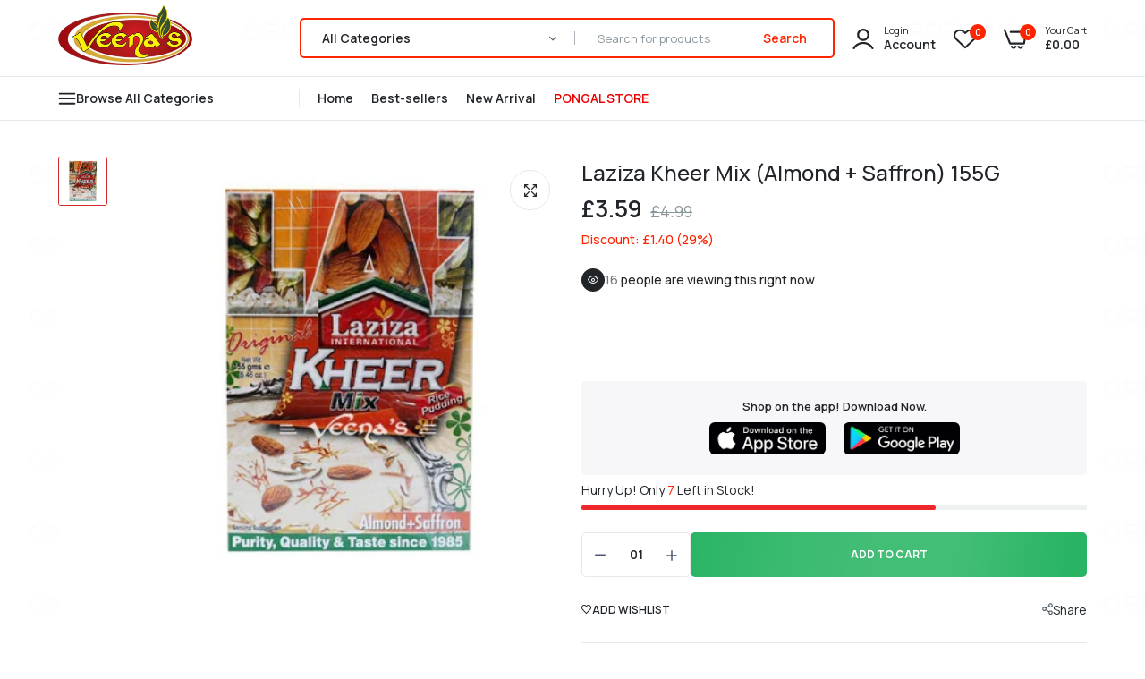

--- FILE ---
content_type: text/css
request_url: https://veenas.com/cdn/shop/t/17/assets/blog.css?v=26211830348629097531698243496
body_size: 3560
content:
.template-article .wrap-breadcrum h1{display:none}.main-content-blog{margin:0}.main-content-blog .content-offset-right{margin-left:auto;order:2}@media (min-width: 1200px){.main-content-blog .blog-grid .full{max-width:none!important}}.main-content-blog .blog-grid .list.post-item .post-format{overflow:unset}.main-content-blog .blog-grid .list.post-item .post-format .meta-post{bottom:-10px}.main-content-blog .blog-grid .list.post-item .post-info{margin-top:36px}.main-content-blog .blog-grid .first-post .post-format .meta-post li:first-child{background:var(--color-main)}.main-content-blog .blog-grid .first-post .post-format .meta-post li:last-child span{color:var(--color-main)}.main-content-blog .blog-grid .first-post .post-item:hover .post-info .head a{text-decoration:unset!important}.main-content-blog .blog-grid .list{max-width:none!important;flex:0 0 100%;width:100%}.main-content-blog .blog-grid .list .item{display:flex;align-items:center;background-color:#fff}.main-content-blog .blog-grid .list .item .image-blog{width:50%;margin-right:15px;margin-bottom:0;overflow:hidden}.main-content-blog .blog-grid .list .item .post-info{width:50%;margin-left:15px;margin-top:0}.main-content-blog .blog-grid .list .des{margin:0 0 40px}.post-item .post-format{position:relative;overflow:hidden}.post-item .post-format a{display:block;width:100%;position:relative;overflow:hidden}.content-blog .post-item .item{margin-bottom:45px;position:relative;overflow:hidden;border-radius:5px;-webkit-transition:all .24s linear 0ms;-khtml-transition:all .24s linear 0ms;-moz-transition:all .24s linear 0ms;-ms-transition:all .24s linear 0ms;-o-transition:all .24s linear 0ms;transition:all .24s linear 0ms}.post-item .item{border-radius:5px;overflow:hidden}.post-item .image-blog{position:relative;overflow:hidden;line-height:1;background:#fff}.post-item .image-blog.img-demo{height:210px}.post-item .post-info{overflow:hidden;background:#fff;padding:27px 30px}.post-item .post-info .meta-post{margin-bottom:0;align-items:center;position:relative}.post-item .post-info .meta-post .icon-svg{position:absolute;width:42px;height:42px;left:0;right:0;background:#dedede;border-radius:100%;padding:10px}.post-item .post-info .meta-post .svg{fill:var(--color-main)}.post-item .post-info .meta-post .item{position:relative;font-weight:400;font-size:14px;line-height:20px}.post-item .post-info .head{overflow:hidden;padding-bottom:0}.post-item .post-info .head-article{margin-bottom:32px}.post-item .post-info .head-article .meta-post,.post-item .post-info .head-article .wrap-date .inner-date,.post-item .post-info .head-article .wrap-date .inner-date span{display:inline}.post-item .post-info .wrap-date .inner-date{font-size:12px;font-weight:500;color:var(--color-hover);display:inline-block;text-transform:uppercase}.post-item .post-info .wrap-date .inner-date .post_date{color:#6b6b6b}.post-item .post-info .head-article .author span{margin-left:5px;font-weight:500;color:var(--color-main)}.post-item .post-info .head-article .author span a{color:inherit;font-family:inherit;text-decoration:none!important}.post-item .post-info .head-article .author span a:hover{text-decoration:none!important}.post-item .post-info .head-article .blog span{color:var(--color-main)}.post-item .post-info .head-article .blog span a{color:inherit;font-family:inherit;text-decoration:none!important}.post-item .post-info .head-article .blog span a:hover{text-decoration:none!important}.post-item .post-info h3{margin:0 0 8px}.post-item .post-info .blog{margin-bottom:7px}.post-item .post-info .blog a{font-weight:700;font-size:12px;line-height:15px;text-transform:uppercase;color:var(--color-link-hover)}.post-item .post-info .post-title{display:-webkit-box;-webkit-line-clamp:2;-webkit-box-orient:vertical;overflow:hidden;font-weight:600;font-size:16px;line-height:20px}.post-item .post-info .meta-post .item-meta a{color:var(--color-hover);font-weight:500;font-size:12px;line-height:17px;text-transform:uppercase}.post-item .post-info .des,.post-item .post-info .des p{margin-bottom:0;font-weight:500;font-size:14px;line-height:20px}.post-item .post-format img{width:100%}.post-item .post-info .meta-post .time-post{color:#999;font-size:13px}.post-item .post-info .meta-post .time-post .day{font-weight:40;font-size:13px}.post-item .post-info .meta-post .author{color:#8d979e;text-transform:uppercase;font-weight:500;font-size:12px;line-height:15px;margin-bottom:18px}.post-item .post-info .read_more{display:flex;border-top:1px solid #E5E8EC;margin-top:24px;padding-top:22px;align-items:center;justify-content:space-between}.post-item .post-info .read_more a{font-weight:700;font-size:12px;line-height:15px;text-transform:uppercase}.post-item .post-info .inner-date{text-transform:uppercase;font-weight:500;font-size:12px;line-height:15px;color:#8d979e}.single-blog{margin-bottom:55px}.single-blog .content-blog{margin-bottom:30px;padding-top:30px;position:relative;background:#fff;margin-right:120px;padding-left:200px;padding-right:80px}.single-blog .have-sidebar .content-blog{margin-right:70px;padding-left:100px}.single-blog .head-article{margin-bottom:30px}.single-blog .head-article .cms-group-title h3{margin:0 0 8px}.single-blog .head-article .cms-group-title h3 a{color:var(--color-link-hover);text-transform:uppercase;font-weight:700;font-size:12px;line-height:15px}.single-blog .head-article .cms-group-title h1{margin:0 0 15px;line-height:1}.single-blog .head-article .cms-group-title h1 a{color:var(--color-main);font-weight:700;font-size:32px;line-height:40px}.single-blog .head-article .wrap-date{display:inline-flex;align-items:center;gap:10px}.single-blog .head-article .inner-date{text-transform:uppercase;font-weight:500;font-size:12px;line-height:15px;color:#8d979e}.single-blog .head-article .meta-post{display:flex;gap:10px}.single-blog .head-article .meta-post li{display:flex;float:left;list-style:none;line-height:1;color:#6b6b6b;padding:0;position:relative;text-transform:uppercase;font-size:12px;font-weight:500;gap:10px;align-items:center}.single-blog .head-article .meta-post li:before{content:"";background:#c2cacf;width:4px;height:4px;display:block;border-radius:100%}.single-blog .head-article .meta-post li span,.single-blog .head-article .meta-post li a{color:#6b6b6b}.single-blog .head-article .meta-post li a:hover{color:var(--color-link-hover)}.single-blog .head-article .meta-post li.blog:before{content:"/";left:-8px;position:absolute;margin-left:5px;color:#111}.single-blog .post-item .post-info .head{margin-bottom:34px}.single-blog .post-item .post-info .head .meta-post{margin-bottom:18px}.single-blogtable,.single-blog td,.single-blog th{padding:0}.our-blog .section-head{margin-bottom:10px}.our-blog .owl-carousel.nav-style2 .owl-nav{top:-46px}@media (min-width: 1025px){.content-offset-left{padding-right:90px}.content-offset-left:before{content:"";border-left:1px solid #E6ECF0;position:absolute;top:0;right:40px;bottom:0;width:1px}.content-offset-right{padding-left:90px}.content-offset-right:before{content:"";border-left:1px solid #E5E8EC;position:absolute;top:0;left:40px;bottom:0;width:1px}}@media (min-width: 1024px) and (max-width: 1410px){.content-offset-left{padding-right:60px}.content-offset-right{padding-left:60px}.content-offset-right:before{left:20px}.content-offset-left:before{right:20px}.single-blog .content-blog{margin-right:60px;padding-left:100px;padding-right:40px}}.blog-grid .post-item{margin-bottom:0}.main-content-blog .sidebar{float:left;max-width:20%}.main-content-blog .content-offset-left,.main-content-blog .content-offset-right{max-width:80%}.post-limit-width{display:block;max-width:772px;text-align:center!important;margin:0 auto}.main-content-blog .flex-layout{display:flex;flex-wrap:wrap}.main-content-blog .pre-row{display:none}.container_cat{margin-top:0;margin-bottom:0}.portfolio_filter{margin-bottom:25px;text-align:center;font-weight:500}.portfolio_filter a{color:#878787;height:40px;line-height:40px;border:1px solid transparent;padding:0 20px;text-transform:capitalize;border-radius:40px;display:inline-block;transition:.3s}.portfolio_filter a.selected{color:#222;border-color:#222}.portfolio-item{margin-bottom:30px}.portfolio-item a{position:relative;display:block}.portfolio-item .mask:before{content:"";position:absolute;background:#f6f6f6e6;left:0;top:50%;width:100%;height:0;opacity:0;transition:all .3s;z-index:1}.portfolio-item:hover .portfolio-title{opacity:1;-webkit-transform:translate(-50%,-50%);-ms-transform:translate(-50%,-50%);-o-transform:translate(-50%,-50%);transform:translate(-50%,-50%)}.portfolio-item .pr_lazy_img{-webkit-transform:scale(1);transform:scale(1);background-position:center center;display:block;width:100%;height:100%;position:relative;background-repeat:no-repeat;background-size:cover}.portfolio-item .portfolio-title{top:50%;left:50%;opacity:0;width:100%;padding:0 30px;-webkit-transform:translate(-50%,-120%);-ms-transform:translate(-50%,-120%);-o-transform:translate(-50%,-120%);transform:translate(-50%,-120%);z-index:2;transition:.3s;position:absolute;text-align:center}.portfolio-item .portfolio-title a{color:#222;display:inline-block}.portfolio-item .portfolio-title h4{text-transform:uppercase;font-size:14px;margin:0;color:#222;font-weight:700}.list-recent-posts>li{display:list-item;list-style:none;margin-bottom:20px;overflow:hidden}.list-recent-posts .product-item .thumb{float:left;margin-right:10px;max-width:82px}.list-recent-posts .product-item .thumb a{display:inline-block;position:relative;overflow:hidden}.list-recent-posts .product-item .thumb a:before{width:100%;height:100%;top:-100%;left:0;-webkit-transition:.5s ease 0s;-moz-transition:.5s ease 0s;-ms-transition:.5s ease 0s;-o-transition:.5s ease 0s;transition:.5s ease 0s;content:"";background-color:#00000080;opacity:0;visibility:hidden;position:absolute;z-index:1}.list-recent-posts .product-item:hover .thumb a:before{opacity:1;visibility:visible;top:0}.list-recent-posts .product-item .info{padding:0;margin-bottom:0}.list-recent-posts .product-item .info:before{display:none}.list-recent-posts .product-item .product-name{min-height:1px;margin-top:-3px}.list-recent-posts .product-item .rating{margin-bottom:-5px}.list-recent-posts .product-item .rating .list-star{padding:0 5px 0 0}.list-recent-posts .product-item .rating .list-star li a,.list-recent-posts .product-item .rating .count{font-size:12px}.mobile-sidebar-btn{color:#fff;font-size:12px;line-height:35px;padding:0 20px;border-radius:2px;text-transform:uppercase;background:var(--color-main);height:35px;margin-bottom:10px;display:none}.title_sidebar h3{background:#f2f2f6;margin:-15px -15px 20px;height:60px;line-height:60px;color:var(--color-main);padding:0 40px;text-transform:uppercase;font-weight:700;font-size:14px;display:none}.close-sidebar-btn{position:absolute;top:13px;right:15px;z-index:99999;width:30px;height:30px;color:var(--color-main);background:none;border-radius:3px;margin:0;font-size:18px;justify-content:center;text-align:center;align-items:center;padding:0;opacity:1;cursor:pointer;-webkit-transition:all .2s ease-in-out 0s;-o-transition:all .2s ease-in-out 0s;display:none;transition:all .2s ease-in-out 0s}.sidebar .widget{margin-bottom:35px}.sidebar .widget.widget-search,.sidebar .widget.sidebar-border{border-bottom:1px solid #E5E8EC;padding-bottom:35px}.sidebar .widget.widget-blog-categories{padding-bottom:30px}.sidebar .widget:last-child{margin:0;padding:0;border:none}.sidebar .widget .post-item .post-format{width:75px;height:75px}.sidebar .widget .post-item .post-format a{width:100%;height:100%;background-size:cover;border-radius:100%}.sidebar .widget .post-item .post-format a .lazyloaded{webkit-transform:scale(1);transform:scale(1);-webkit-transition:opacity .3s,-webkit-transform 2s cubic-bezier(.25,.46,.45,.94);transition:opacity .3s,transform 2s cubic-bezier(.25,.46,.45,.94),-webkit-transform 2s cubic-bezier(.25,.46,.45,.94)}.sidebar .widget .post-item .post-format a:hover .lazyloaded{transform:scale(1.1)}.sidebar .widget .post-item.first-iteam .post-format{max-width:initial;width:100%;max-height:inherit;margin:0 0 20px;height:auto}.sidebar .widget .post-item.first-iteam .post-info{width:100%}.sidebar .widget .post-item .post-info{padding:0}.sidebar .widget .post-item .post-info .head{padding:0;margin-bottom:5px}.sidebar .widget .post-item .post-info .head a{padding-bottom:0;text-transform:capitalize;font-weight:600;font-size:14px;line-height:18px}.sidebar .widget .post-item .post-info .meta-post{padding:0;line-height:1.2;display:grid}.sidebar .widget .post-item .post-info .meta-post li{line-height:1.1}.sidebar .widget .post-item .post-info .meta-post li a{color:#343e45}.sidebar .widget .post-item .post-info .main-info-post{margin-bottom:0}.sidebar .widget .post-item .post-info .meta-post .time-post a{color:#8d979e;text-transform:none;font-weight:500;font-size:12px;line-height:15px}.sidebar .widget .blog-list>li{border:none;padding-bottom:20px}.sidebar .widget .blog-categories li{position:relative;display:flex;line-height:35px;gap:10px}.sidebar .widget .blog-categories li:last-child{border-bottom:none;margin-bottom:0}.sidebar .widget .blog-categories li .count{color:#8d979e;font-size:12px}.sidebar .widget .blog-categories>li>a{font-weight:500;font-size:13px}.sidebar .widget .blog-categories>li>a .laberIcon{width:17px;height:17px;border-radius:100%;border:2px solid #e5e5e5;line-height:17px;align-items:center;justify-content:center;display:inline-flex;color:#fff;margin-right:5px}.sidebar .widget .blog-categories>li.active>a .laberIcon{border-color:var(--color-main);background-color:var(--color-main)}.sidebar .widget .blog-categories li:not(.active):hover a,.sidebar .widget .blog-categories>li.active>a{color:var(--color-hover)}.sidebar .widget .blog-categories>li.active .count{color:var(--color-main)}.sidebar .widget-blog-categories{padding-bottom:46px}.sidebar .widget>ul>li{list-style:none;display:list-item}.sidebar .widget-search .search-inner{position:relative}.sidebar .widget-search .search-info{width:100%;position:relative;padding:0 50px 0 15px;height:50px;line-height:50px;font-size:14px;background:#f7f7f9;border:1px solid #E5E8EC;border-radius:5px}.sidebar .widget-search .search-info::placeholder{color:var(--color-text-body)}.sidebar .widget-search .search-info:focus{border-color:var(--color-hover)}.sidebar .widget-search .search-button{position:absolute;right:0;z-index:1;width:50px;font-size:18px;color:var(--color-main);top:0;line-height:50px;height:50px;display:inline-block;text-align:center}.sidebar .widgettitle{color:var(--color-main);margin:0 0 15px;padding:0;border:none;font-weight:700;font-size:14px;line-height:18px;letter-spacing:-.03em;text-transform:uppercase}.sidebar .widget-blog-categories .widgettitle{margin-bottom:15px}.sidebar .widget_sub_title{margin:0 0 15px;font-weight:500;font-size:14px;line-height:18px}.sidebar .content{display:grid}.sidebar .content input[type=email]{width:100%;height:50px;line-height:50px;background-color:#f1f5f6;margin-bottom:0;padding:0 20px;outline:0;font-size:13px;color:#acafb7;border:1px solid #F1F5F6;border-radius:50px}.sidebar .content input[type=email]::-webkit-input-placeholder{vertical-align:middle;height:45px;line-height:45px;transform:translate3d(0,2px,0)}.sidebar .content .group_checkbox{display:flex;align-items:center;margin-top:15px;margin-bottom:15px}.sidebar .content .group_checkbox input{display:block;margin:0;cursor:pointer}.sidebar .content .group_checkbox label{line-height:1.2;font-size:14px;color:var(--color-text-body);font-weight:400;margin:0 0 0 10px}.sidebar .content .btn-newsletter{height:50px;font-size:13px;font-weight:600;line-height:50px;width:100%;padding:0;display:inline-block;text-transform:uppercase;cursor:pointer;border:0;background:var(--color-btn);color:var(--color-btn-text);outline:0;border-radius:50px;-webkit-transition:all .24s linear 0s;-khtml-transition:all .24s linear 0ms;-moz-transition:all .24s linear 0s;-ms-transition:all .24s linear 0s;-o-transition:all .24s linear 0s;transition:all .24s linear 0s}.sidebar .content .btn-newsletter:hover{background:var(--color-btn-hover);border-color:var(--color-btn-hover);color:var(--color-btn-text_hover)}.sidebar .widget-recent-post>ul>li{margin-bottom:20px;display:flex;align-items:center;gap:15px}.sidebar .widget-recent-post>ul>li:last-child{padding-bottom:0;margin-bottom:0;border:none}.post-item .post-info .head{overflow:hidden;padding-bottom:0;margin-bottom:0}.sidebar .widget .post-item .post-info .post-title{font-size:13px;padding-bottom:0}.sidebar .widget-bestseller .widgettitle{font-weight:600}.sidebar .widget-tags-post ul{display:flex;flex-wrap:wrap;gap:5px}.sidebar .widget-tags-post ul li{float:left;display:inline}.sidebar .widget-tags-post ul li a{display:block;padding:0 15px;background-color:#f1f5f6;border-radius:25px;color:var(--color-text-body);line-height:35px;height:35px;font-weight:400;font-size:13px}.sidebar .widget-tags-post ul li a:hover{background-color:var(--color-link-hover);color:#fff}.main-content-blog .blog-grid{padding-bottom:0}.main-content-blog .pagination{margin:0;width:100%;display:flex;justify-content:center}.main-content-blog .pagination .list-page{list-style:none;display:inline-flex;border:1px solid #E5E8EC;border-radius:5px;background:#fff}.main-content-blog .pagination .list-page li{border-left:1px solid #E5E8EC}.main-content-blog .pagination .list-page li:first-child{border:none}.main-content-blog .pagination .list-page li a{display:flex;width:40px;height:40px;text-align:center;align-items:center;justify-content:center;line-height:40px;font-weight:600;font-size:14px}.main-content-blog .pagination .list-page li a:not(.current):hover,.main-content-blog .pagination .list-page li a.current{color:var(--color-link-hover)}.main-content-blog .content-blog-bottom{display:flex;align-items:center;justify-content:space-between;border-bottom:1px solid #ebebeb;margin-bottom:30px}.main-content-blog .tags{display:flex;margin:30px 0}.main-content-blog .tags .title{padding:0;margin:0;display:flex;align-items:center;width:100%}.main-content-blog .tags .title .tag-area{display:flex;gap:5px}.main-content-blog .tags .title .tag-area span{font-size:15px;color:#111;font-weight:600;margin-right:30px;display:none}.main-content-blog .tags .title .tag-area a{display:block;padding:0 15px;background-color:#f1f5f6;border-radius:25px;color:var(--color-text-body);line-height:35px;height:35px;font-weight:400;font-size:13px}.main-content-blog .tags .title .tag-area a:hover{background:var(--color-link-hover);color:#fff}.main-content-blog .tags .title .social-area{margin-left:auto;display:flex;align-items:center}.main-content-blog .tags .title .social-area span{font-size:15px;color:#111;font-weight:600;margin-right:30px}.main-content-blog .laber-social-sharing{list-style:none}.main-content-blog .laber-social-sharing label{font-size:15px;color:#111;font-weight:600;display:none}.main-content-blog .post-item .image-blog{border-radius:10px;overflow:hidden}.main-content-blog .post-item .post-info{padding:20px 0 0}@media (max-width: 1200px){.main-content-blog .tags .title,.main-content-blog .tags .title .tag-area{display:unset}.main-content-blog .tags .title .tag-area a{display:inline-block;margin-bottom:10px}.main-content-blog .tags .title .social-area{margin-top:25px}}.main-content-blog .tags .top-comment{border:solid 1px #000;padding:15px;overflow:hidden;background-color:#fdfdfd;margin:15px 0 55px}.main-content-blog .tags .top-comment .avata{float:left;margin-right:15px}.main-content-blog .tags .top-comment .comment-content{overflow:hidden}.main-content-blog .tags .top-comment .comment-content .name{font-size:16px;font-weight:600;color:#111;margin:12px 0}.main-content-blog .tags .top-comment .comment-content .comment{font-size:14px;line-height:20px;color:#888;margin:23px 0 15px}.main-content-blog .paginate-post{height:50px;display:flex;font-size:13px;align-items:center;text-transform:uppercase;font-weight:400;color:#999;margin-bottom:60px;justify-content:space-between}.main-content-blog .paginate-post a{color:#999;font-size:12px;text-transform:uppercase}.main-content-blog .paginate-post .right,.main-content-blog .paginate-post .left{display:flex}.main-content-blog .paginate-post .right:hover,.main-content-blog .paginate-post .left:hover,.main-content-blog .paginate-post a:hover{color:var(--color-hover)}.main-content-blog .paginate-post .right span,.main-content-blog .paginate-post .left span{font-size:18px}.main-content-blog .list-comment{margin:0;padding-bottom:0}.main-content-blog .list-comment .form-success{color:var(--color-hover);margin-bottom:20px}.main-content-blog .list-comment .main-title{margin:0 0 20px;line-height:1;font-size:18px;font-weight:500;color:var(--color-main);border-bottom:2px solid #ebebeb;text-transform:uppercase;cursor:pointer;padding-bottom:15px}.main-content-blog .list-comment .title{color:var(--color-main);margin:0 0 30px;display:flex;position:relative;text-transform:uppercase;font-weight:700;font-size:20px;line-height:25px}.main-content-blog .list-comment .input-info{width:100%;height:50px;line-height:50px;background-color:#f1f5f6;margin-bottom:0;padding:0 20px;outline:0;color:#8a94ac;border:1px solid #F1F5F6;border-radius:30px;font-weight:400;font-size:14px;font-family:Jost,sans-serif}.main-content-blog .list-comment .input-info::placeholder{color:#8d979e}.main-content-blog .list-comment .input-info:focus{border:1px solid var(--color-hover)}.custom_html a{display:block;line-height:1;border-radius:10px;overflow:hidden}.custom_html img{width:100%;margin-bottom:15px}@media (max-width: 575px){.main-content-blog .list-comment .input-info{margin-bottom:20px}}.main-content-blog .list-comment .input-note{line-height:inherit;height:130px;padding:15px 20px;margin:20px 0}.main-content-blog .list-comment .group-button{padding:0}.main-content-blog .list-comment .group-button .submit{font-size:13px;font-weight:600;height:50px;display:inline-block;text-transform:uppercase;border:0;background:var(--color-btn);width:100%;color:var(--color-btn-text);padding:0 30px;outline:0;border-radius:30px;min-width:230px;width:auto}.main-content-blog .list-comment .group-button .submit:hover{background:var(--color-btn-hover);color:var(--color-btn-text_hover)}.main-content-blog .list-comment .pagination{line-height:40px;background-color:#ddd;border-radius:0;padding:0 20px}.main-content-blog .list-comment .pagination .nav-links{display:flex;justify-content:space-between;color:#111;text-transform:uppercase;padding-top:2px;font-size:13px;font-weight:600}.main-content-blog .list-comment .pagination .nav-links span{color:inherit;font-weight:inherit;letter-spacing:1.2px}.main-content-blog .list-comment .pagination .nav-links a{color:inherit;font-weight:inherit}.main-content-blog .list-comment .pagination .nav-links a .label{padding:0 5px;font-size:inherit}.main-content-blog .list-comment .pagination .nav-links a .icon{font-size:17px}.main-content-blog .comment-item{border:solid 1px #ddd;padding:20px;margin-bottom:30px}.main-content-blog .comment-item .head{line-height:20px;display:block;width:100%;height:20px}.main-content-blog .comment-item .name{float:left;font-size:16px;color:var(--color-main);font-weight:600;margin-right:5px}.main-content-blog .comment-item .time{font-size:14px;color:#999;float:left;margin-right:35px}.main-content-blog .comment-item .meta-post li{display:inline-block;list-style:none;margin-right:15px}.main-content-blog .comment-item .meta-post li a{font-size:13px;color:#888}.main-content-blog .comment-item .meta-post li a .icon{margin-right:5px}.main-content-blog .comment-item .comment{font-size:14px;color:#888;line-height:20px;overflow:hidden;margin:15px 0 10px;display:block;width:100%}.main-content-blog.right .sidebar{margin-left:auto}.post-item .post-info .des-title{font-size:14px;color:#111;font-weight:600;margin-bottom:10px}@media (min-width: 1024px){.container_cat.cat_full{max-width:100%;width:100%;padding-left:30px;padding-right:30px}.container_cat.cat_wide{max-width:1600px}}.banner-img-article{width:100%;background-size:cover;position:relative}.banner-img-article a{border-radius:10px;overflow:hidden;display:block}.blog-style2 section{position:relative}.blog-style2 .post-item .item{margin:0}.blog-style2 .post-item .image-blog{overflow:hidden;margin-bottom:30px}.blog-style2 .post-item .post-info .head{margin-bottom:0}.blog-style2 .post-item .post-info .head-article .wrap-date .inner-date{margin:0 0 15px;padding:3px 15px;background-color:#ed5e10}.blog-style2 .post-item .cate-blog{position:absolute;top:20px;right:0;display:block}.blog-style2 .post-item .cate-blog a{color:#fff;text-transform:uppercase;background:var(--color-hover);padding:0 15px;height:30px;display:block;line-height:30px;position:relative}.blog-style2 .post-item .cate-blog a span{position:relative}.template-search .section-header h1{margin-bottom:30px}.template-search .post-item .item{margin-bottom:40px}.template-search .post-item .post-info{background:none}@media (max-width: 1024px){.main-content-blog .content-offset-left,.main-content-blog .content-offset-right{max-width:100%}.mobile-sidebar-btn{display:inline-block}.close-sidebar-btn,.title_sidebar h3{display:block}.main-content-blog .content-offset-right{padding-left:5px}.mobile-content{width:100%;max-width:100%}.top-sidebar .sidebar-top,.js-sidebar-mobile-content{left:0;-webkit-transform:translateX(-100%);-ms-transform:translateX(-100%);-o-transform:translateX(-100%);transform:translate(-100%);overflow:auto!important;overflow-x:hidden!important;-webkit-transition:all .2s ease-in-out 0s;-o-transition:all .2s ease-in-out 0s;transition:all .2s ease-in-out 0s;z-index:99999!important;top:0;min-width:270px;width:270px;height:100%;background:#fff;position:fixed!important;padding:15px}.open_sidebar .top-sidebar .sidebar-top,.open_sidebar .js-sidebar-mobile-content{-webkit-transform:translateX(0);-ms-transform:translateX(0);-o-transform:translateX(0);transform:translate(0)}.banner-img-article{margin-bottom:30px}.single-blog .content-blog{margin:0;padding:0}.main-content-blog .content-blog-bottom{padding-bottom:30px;flex-direction:column}}@media only screen and (max-width : 767px){.blog-style1 .post-item .post-info{padding:15px 20px}.post-item .post-info{padding:15px 20px 20px}.post-item .post-info .meta-post li{padding-left:15px}.post-item .post-info .meta-post li:before{left:5px}.main-content-blog .content-offset-right{margin-left:unset;order:unset}.main-content-blog .content-offset-right .post-info .post-title{font-size:16px!important}}.main-search-article .meta-post li:before{display:none}.main-info-post{line-height:30px;font-size:18px;margin-bottom:20px}@media (max-width: 991px){.main-content-blog .col-sm-12{-ms-flex:0 0 100%!important;flex:0 0 100%!important;max-width:100%!important}.sidebar .widget .post-item .post-info .head a{font-size:13px}.main-content-blog .blog-grid .list .item{flex-direction:column;margin-bottom:0}.main-content-blog .blog-grid .list .item .image-blog,.main-content-blog .blog-grid .list .item .post-info{width:100%;margin:0 0 30px}}@media (max-width: 767px){.blog-style1 .post-item .image-blog{margin-left:0}.blog-style1 .post-item .post-info{max-width:initial;position:static;-webkit-transform:translate(0);-ms-transform:translate(0);transform:translate(0)}.single-blog .head-article .cms-group-title h1 a{font-size:25px;line-height:25px}.single-blog .head-article .wrap-date{align-items:flex-start;flex-direction:column;gap:10px}.single-blog .head-article .meta-post{gap:10px;display:flex}.single-blog .head-article .meta-post li{padding:0}}
/*# sourceMappingURL=/cdn/shop/t/17/assets/blog.css.map?v=26211830348629097531698243496 */


--- FILE ---
content_type: text/javascript
request_url: https://veenas.com/cdn/shop/t/17/assets/jquery.ez-plus.min.js?v=145752537317491664341698243496
body_size: 5655
content:
"function"!=typeof Object.create&&(Object.create=function(o){function e(){}return e.prototype=o,new e}),function(o,e,i){var t={init:function(e,i){var t=this;if(t.elem=i,t.$elem=o(i),t.options=o.extend({},o.fn.ezPlus.options,t.responsiveConfig(e||{})),t.imageSrc=t.$elem.attr("data-"+t.options.attrImageZoomSrc)?t.$elem.attr("data-"+t.options.attrImageZoomSrc):t.$elem.attr("src"),t.options.enabled){var n;t.options.tint&&(t.options.lensColour="transparent",t.options.lensOpacity="1"),"inner"===t.options.zoomType&&(t.options.showLens=!1),"lens"===t.options.zoomType&&(t.options.zoomWindowWidth=0),-1===t.options.zoomId&&(t.options.zoomId=(n=(new Date).getTime(),"xxxxxxxx-xxxx-4xxx-yxxx-xxxxxxxxxxxx".replace(/[xy]/g,(function(o){var e=(n+16*Math.random())%16|0;return n=Math.floor(n/16),("x"===o?e:3&e|8).toString(16)})))),t.$elem.parent().removeAttr("title").removeAttr("alt"),t.zoomImage=t.imageSrc,t.refresh(1);var s=t.options.galleryEvent+".ezpspace";s+=t.options.touchEnabled?" touchend.ezpspace":"",t.$galleries=o(t.options.gallery?"#"+t.options.gallery:t.options.gallerySelector),t.$galleries.on(s,t.options.galleryItem,(function(e){if(t.options.galleryActiveClass&&(o(t.options.galleryItem,t.$galleries).removeClass(t.options.galleryActiveClass),o(this).addClass(t.options.galleryActiveClass)),"A"===this.tagName&&e.preventDefault(),o(this).data(t.options.attrImageZoomSrc)?t.zoomImagePre=o(this).data(t.options.attrImageZoomSrc):t.zoomImagePre=o(this).data("image"),t.swaptheimage(o(this).data("image"),t.zoomImagePre),"A"===this.tagName)return!1}))}},refresh:function(o){var e=this;setTimeout((function(){e.fetch(e.imageSrc,e.$elem,e.options.minZoomLevel)}),o||e.options.refresh)},fetch:function(o,e,i){var t=this,n=new Image;n.onload=function(){n.width/e.width()<=i?t.largeWidth=e.width()*i:t.largeWidth=n.width,n.height/e.height()<=i?t.largeHeight=e.height()*i:t.largeHeight=n.height,t.startZoom(),t.currentImage=t.imageSrc,t.options.onZoomedImageLoaded(t.$elem)},t.setImageSource(n,o)},setImageSource:function(o,e){o.src=e},startZoom:function(){var e,i=this;if(i.nzWidth=i.$elem.width(),i.nzHeight=i.$elem.height(),i.isWindowActive=!1,i.isLensActive=!1,i.isTintActive=!1,i.overWindow=!1,i.options.imageCrossfade){var t=o('<div class="zoomWrapper"/>').css({height:i.nzHeight,width:i.nzWidth});i.$elem.parent().hasClass("zoomWrapper")&&i.$elem.unwrap(),i.zoomWrap=i.$elem.wrap(t),i.$elem.css({position:"absolute"})}i.zoomLock=1,i.scrollingLock=!1,i.changeBgSize=!1,i.currentZoomLevel=i.options.zoomLevel,i.updateOffset(i),i.widthRatio=i.largeWidth/i.currentZoomLevel/i.nzWidth,i.heightRatio=i.largeHeight/i.currentZoomLevel/i.nzHeight,"window"===i.options.zoomType&&(i.zoomWindowStyle={display:"none",position:"absolute",height:i.options.zoomWindowHeight,width:i.options.zoomWindowWidth,border:i.options.borderSize+"px solid "+i.options.borderColour,backgroundSize:i.largeWidth/i.currentZoomLevel+"px "+i.largeHeight/i.currentZoomLevel+"px",backgroundPosition:"0px 0px",backgroundRepeat:"no-repeat",backgroundColor:""+i.options.zoomWindowBgColour,overflow:"hidden",zIndex:100}),"inner"===i.options.zoomType&&(i.zoomWindowStyle=(e=i.$elem.css("border-left-width"),i.options.scrollZoom&&(i.zoomLens=o('<div class="zoomLens"/>')),{display:"none",position:"absolute",height:i.nzHeight,width:i.nzWidth,marginTop:e,marginLeft:e,border:i.options.borderSize+"px solid "+i.options.borderColour,backgroundPosition:"0px 0px",backgroundRepeat:"no-repeat",cursor:i.options.cursor,overflow:"hidden",zIndex:i.options.zIndex})),"window"===i.options.zoomType&&(i.lensStyle=(i.nzHeight<i.options.zoomWindowHeight/i.heightRatio?i.lensHeight=i.nzHeight:i.lensHeight=i.options.zoomWindowHeight/i.heightRatio,i.largeWidth<i.options.zoomWindowWidth?i.lensWidth=i.nzWidth:i.lensWidth=i.options.zoomWindowWidth/i.widthRatio,{display:"none",position:"absolute",height:i.lensHeight,width:i.lensWidth,border:i.options.lensBorderSize+"px solid "+i.options.lensBorderColour,backgroundPosition:"0px 0px",backgroundRepeat:"no-repeat",backgroundColor:i.options.lensColour,opacity:i.options.lensOpacity,cursor:i.options.cursor,zIndex:999,overflow:"hidden"})),i.tintStyle={display:"block",position:"absolute",height:i.nzHeight,width:i.nzWidth,backgroundColor:i.options.tintColour,opacity:0},i.lensRound={},"lens"===i.options.zoomType&&(i.lensStyle={display:"none",position:"absolute",float:"left",height:i.options.lensSize,width:i.options.lensSize,border:i.options.borderSize+"px solid "+i.options.borderColour,backgroundPosition:"0px 0px",backgroundRepeat:"no-repeat",backgroundColor:i.options.lensColour,cursor:i.options.cursor}),"round"===i.options.lensShape&&(i.lensRound={borderRadius:i.options.lensSize/2+i.options.borderSize}),i.zoomContainer=o('<div class="'+i.options.container+'" uuid="'+i.options.zoomId+'"/>'),i.zoomContainer.css({position:"absolute",top:i.nzOffset.top,left:i.nzOffset.left,height:i.nzHeight,width:i.nzWidth,zIndex:i.options.zIndex}),i.$elem.attr("id")&&i.zoomContainer.attr("id",i.$elem.attr("id")+"-"+i.options.container),o("."+i.options.container+'[uuid="'+i.options.zoomId+'"]').remove(),o(i.options.zoomContainerAppendTo).append(i.zoomContainer),i.options.containLensZoom&&"lens"===i.options.zoomType&&i.zoomContainer.css("overflow","hidden"),"inner"!==i.options.zoomType&&(i.zoomLens=o('<div class="zoomLens"/>').css(o.extend({},i.lensStyle,i.lensRound)).appendTo(i.zoomContainer).click((function(){i.$elem.trigger("click")})),i.options.tint&&(i.tintContainer=o('<div class="tintContainer"/>'),i.zoomTint=o('<div class="zoomTint"/>').css(i.tintStyle),i.zoomLens.wrap(i.tintContainer),i.zoomTintcss=i.zoomLens.after(i.zoomTint),i.zoomTintImage=o('<img src="'+i.$elem.attr("src")+'">').css({position:"absolute",top:0,left:0,height:i.nzHeight,width:i.nzWidth,maxWidth:"none"}).appendTo(i.zoomLens).click((function(){i.$elem.trigger("click")}))));var n=isNaN(i.options.zoomWindowPosition)?"body":i.zoomContainer;function s(o){i.lastX===o.clientX&&i.lastY===o.clientY||(i.setPosition(o),i.currentLoc=o),i.lastX=o.clientX,i.lastY=o.clientY}i.zoomWindow=o('<div class="zoomWindow"/>').css(o.extend({zIndex:999,top:i.windowOffsetTop,left:i.windowOffsetLeft},i.zoomWindowStyle)).appendTo(n).click((function(){i.$elem.trigger("click")})),i.zoomWindowContainer=o('<div class="zoomWindowContainer" />').css({width:i.options.zoomWindowWidth}),i.zoomWindow.wrap(i.zoomWindowContainer),"lens"===i.options.zoomType&&(i.zoomContainer.css("display","none"),i.zoomLens.css({backgroundImage:'url("'+i.imageSrc+'")'})),"window"===i.options.zoomType&&i.zoomWindow.css({backgroundImage:'url("'+i.imageSrc+'")'}),"inner"===i.options.zoomType&&i.zoomWindow.css({backgroundImage:'url("'+i.imageSrc+'")'}),i.options.touchEnabled&&(i.$elem.on("touchmove.ezpspace",(function(o){o.preventDefault();var e=o.originalEvent.touches[0]||o.originalEvent.changedTouches[0];i.setPosition(e)})),i.zoomContainer.on("touchmove.ezpspace",(function(o){i.setElements("show"),o.preventDefault();var e=o.originalEvent.touches[0]||o.originalEvent.changedTouches[0];i.setPosition(e)})),i.zoomContainer.add(i.$elem).on("touchend.ezpspace",(function(o){i.showHideWindow("hide"),i.options.showLens&&i.showHideLens("hide"),i.options.tint&&"inner"!==i.options.zoomType&&i.showHideTint("hide")})),i.options.showLens&&(i.zoomLens.on("touchmove.ezpspace",(function(o){o.preventDefault();var e=o.originalEvent.touches[0]||o.originalEvent.changedTouches[0];i.setPosition(e)})),i.zoomLens.on("touchend.ezpspace",(function(o){i.showHideWindow("hide"),i.options.showLens&&i.showHideLens("hide"),i.options.tint&&"inner"!==i.options.zoomType&&i.showHideTint("hide")})))),i.zoomContainer.on("click.ezpspace touchstart.ezpspace",i.options.onImageClick),i.zoomContainer.add(i.$elem).on("mousemove.ezpspace",(function(o){!1===i.overWindow&&i.setElements("show"),s(o)}));var a=null;"inner"!==i.options.zoomType&&(a=i.zoomLens),i.options.tint&&"inner"!==i.options.zoomType&&(a=i.zoomTint),"inner"===i.options.zoomType&&(a=i.zoomWindow),a&&a.on("mousemove.ezpspace",s),i.zoomContainer.add(i.$elem).hover((function(){!1===i.overWindow&&i.setElements("show")}),(function(){i.scrollLock||(i.setElements("hide"),i.options.onDestroy(i.$elem))})),"inner"!==i.options.zoomType&&i.zoomWindow.hover((function(){i.overWindow=!0,i.setElements("hide")}),(function(){i.overWindow=!1})),i.options.minZoomLevel?i.minZoomLevel=i.options.minZoomLevel:i.minZoomLevel=2*i.options.scrollZoomIncrement,i.options.scrollZoom&&i.zoomContainer.add(i.$elem).on("wheel DOMMouseScroll MozMousePixelScroll",(function(e){i.scrollLock=!0,clearTimeout(o.data(this,"timer")),o.data(this,"timer",setTimeout((function(){i.scrollLock=!1}),250));var t,n=e.originalEvent.deltaY||-1*e.originalEvent.detail;return e.stopImmediatePropagation(),e.stopPropagation(),e.preventDefault(),0===n||(n/120>0?(t=parseFloat(i.currentZoomLevel)-i.options.scrollZoomIncrement)>=parseFloat(i.minZoomLevel)&&i.changeZoomLevel(t):(i.fullheight||i.fullwidth)&&i.options.mantainZoomAspectRatio||(t=parseFloat(i.currentZoomLevel)+i.options.scrollZoomIncrement,i.options.maxZoomLevel?t<=i.options.maxZoomLevel&&i.changeZoomLevel(t):i.changeZoomLevel(t))),!1}))},destroy:function(){var e=this;e.$elem.off(".ezpspace"),e.$galleries.off(".ezpspace"),o(e.zoomContainer).remove(),e.options.loadingIcon&&e.spinner&&e.spinner.length&&(e.spinner.remove(),delete e.spinner)},getIdentifier:function(){return this.options.zoomId},setElements:function(o){var e=this;if(!e.options.zoomEnabled)return!1;"show"===o&&e.isWindowSet&&("inner"===e.options.zoomType&&e.showHideWindow("show"),"window"===e.options.zoomType&&e.showHideWindow("show"),e.options.showLens&&(e.showHideZoomContainer("show"),e.showHideLens("show")),e.options.tint&&"inner"!==e.options.zoomType&&e.showHideTint("show")),"hide"===o&&("window"===e.options.zoomType&&e.showHideWindow("hide"),e.options.tint||e.showHideWindow("hide"),e.options.showLens&&(e.showHideZoomContainer("hide"),e.showHideLens("hide")),e.options.tint&&e.showHideTint("hide"))},setPosition:function(o){var e=this;if(!e.options.zoomEnabled||void 0===o)return!1;(e.nzHeight=e.$elem.height(),e.nzWidth=e.$elem.width(),e.updateOffset(e),e.options.tint&&"inner"!==e.options.zoomType&&e.zoomTint.css({top:0,left:0}),e.options.responsive&&!e.options.scrollZoom)&&(e.options.showLens&&(e.nzHeight<e.options.zoomWindowWidth/e.widthRatio?e.lensHeight=e.nzHeight:e.lensHeight=e.options.zoomWindowHeight/e.heightRatio,e.largeWidth<e.options.zoomWindowWidth?e.lensWidth=e.nzWidth:e.lensWidth=e.options.zoomWindowWidth/e.widthRatio,e.widthRatio=e.largeWidth/e.nzWidth,e.heightRatio=e.largeHeight/e.nzHeight,"lens"!==e.options.zoomType&&(e.nzHeight<e.options.zoomWindowWidth/e.widthRatio?e.lensHeight=e.nzHeight:e.lensHeight=e.options.zoomWindowHeight/e.heightRatio,e.nzWidth<e.options.zoomWindowHeight/e.heightRatio?e.lensWidth=e.nzWidth:e.lensWidth=e.options.zoomWindowWidth/e.widthRatio,e.zoomLens.css({width:e.lensWidth,height:e.lensHeight}),e.options.tint&&e.zoomTintImage.css({width:e.nzWidth,height:e.nzHeight})),"lens"===e.options.zoomType&&e.zoomLens.css({width:e.options.lensSize,height:e.options.lensSize})));if(e.zoomContainer.css({top:e.nzOffset.top,left:e.nzOffset.left,width:e.nzWidth,height:e.nzHeight}),e.mouseLeft=parseInt(o.pageX-e.pageOffsetX-e.nzOffset.left),e.mouseTop=parseInt(o.pageY-e.pageOffsetY-e.nzOffset.top),"window"===e.options.zoomType){var i=e.zoomLens.height()/2,t=e.zoomLens.width()/2;e.Etoppos=e.mouseTop<0+i,e.Eboppos=e.mouseTop>e.nzHeight-i-2*e.options.lensBorderSize,e.Eloppos=e.mouseLeft<0+t,e.Eroppos=e.mouseLeft>e.nzWidth-t-2*e.options.lensBorderSize}"inner"===e.options.zoomType&&(e.Etoppos=e.mouseTop<e.nzHeight/2/e.heightRatio,e.Eboppos=e.mouseTop>e.nzHeight-e.nzHeight/2/e.heightRatio,e.Eloppos=e.mouseLeft<0+e.nzWidth/2/e.widthRatio,e.Eroppos=e.mouseLeft>e.nzWidth-e.nzWidth/2/e.widthRatio-2*e.options.lensBorderSize),e.mouseLeft<0||e.mouseTop<0||e.mouseLeft>e.nzWidth||e.mouseTop>e.nzHeight?e.setElements("hide"):(e.options.showLens&&(e.lensLeftPos=Math.floor(e.mouseLeft-e.zoomLens.width()/2),e.lensTopPos=Math.floor(e.mouseTop-e.zoomLens.height()/2)),e.Etoppos&&(e.lensTopPos=0),e.Eloppos&&(e.windowLeftPos=0,e.lensLeftPos=0,e.tintpos=0),"window"===e.options.zoomType&&(e.Eboppos&&(e.lensTopPos=Math.max(e.nzHeight-e.zoomLens.height()-2*e.options.lensBorderSize,0)),e.Eroppos&&(e.lensLeftPos=e.nzWidth-e.zoomLens.width()-2*e.options.lensBorderSize)),"inner"===e.options.zoomType&&(e.Eboppos&&(e.lensTopPos=Math.max(e.nzHeight-2*e.options.lensBorderSize,0)),e.Eroppos&&(e.lensLeftPos=e.nzWidth-e.nzWidth-2*e.options.lensBorderSize)),"lens"===e.options.zoomType&&(e.windowLeftPos=-1*((o.pageX-e.pageOffsetX-e.nzOffset.left)*e.widthRatio-e.zoomLens.width()/2),e.windowTopPos=-1*((o.pageY-e.pageOffsetY-e.nzOffset.top)*e.heightRatio-e.zoomLens.height()/2),e.zoomLens.css({backgroundPosition:e.windowLeftPos+"px "+e.windowTopPos+"px"}),e.changeBgSize&&(e.nzHeight>e.nzWidth?("lens"===e.options.zoomType&&e.zoomLens.css({backgroundSize:e.largeWidth/e.newvalueheight+"px "+e.largeHeight/e.newvalueheight+"px"}),e.zoomWindow.css({backgroundSize:e.largeWidth/e.newvalueheight+"px "+e.largeHeight/e.newvalueheight+"px"})):("lens"===e.options.zoomType&&e.zoomLens.css({backgroundSize:e.largeWidth/e.newvaluewidth+"px "+e.largeHeight/e.newvaluewidth+"px"}),e.zoomWindow.css({backgroundSize:e.largeWidth/e.newvaluewidth+"px "+e.largeHeight/e.newvaluewidth+"px"})),e.changeBgSize=!1),e.setWindowPosition(o)),e.options.tint&&"inner"!==e.options.zoomType&&e.setTintPosition(o),"window"===e.options.zoomType&&e.setWindowPosition(o),"inner"===e.options.zoomType&&e.setWindowPosition(o),e.options.showLens&&(e.fullwidth&&"lens"!==e.options.zoomType&&(e.lensLeftPos=0),e.zoomLens.css({left:e.lensLeftPos,top:e.lensTopPos})))},showHideZoomContainer:function(o){var i=this;if("show"===o&&i.zoomContainer&&i.zoomContainer.show(),"hide"===o&&i.zoomContainer){var t=e.AloZoom||{};t&&t[i.options.zoomId]?(t[i.options.zoomId].cancel(),t[i.options.zoomId].reverse(),t[i.options.zoomId].onfinish=o=>{i.zoomContainer.hide()}):i.zoomContainer.hide()}},showHideWindow:function(o){var i=this;"show"===o&&!i.isWindowActive&&i.zoomWindow&&(i.options.onShow(i),i.options.zoomWindowFadeIn?i.zoomWindow.stop(!0,!0,!1).fadeIn(i.options.zoomWindowFadeIn):i.zoomWindow.show(),i.isWindowActive=!0),"hide"===o&&i.isWindowActive&&(i.options.zoomWindowFadeOut?i.zoomWindow.stop(!0,!0).fadeOut(i.options.zoomWindowFadeOut,(function(){i.loop&&(clearInterval(i.loop),i.loop=!1)})):e.AloZoom&&!e.AloZoom[[i.options.zoomId]]||i.zoomWindow.hide(),i.options.onHide(i),i.isWindowActive=!1)},showHideLens:function(o){var e=this;"show"===o&&(e.isLensActive||(e.zoomLens&&(e.options.lensFadeIn?e.zoomLens.stop(!0,!0,!1).fadeIn(e.options.lensFadeIn):e.zoomLens.show()),e.isLensActive=!0)),"hide"===o&&e.isLensActive&&(e.zoomLens&&(e.options.lensFadeOut?e.zoomLens.stop(!0,!0).fadeOut(e.options.lensFadeOut):e.zoomLens.hide()),e.isLensActive=!1)},showHideTint:function(o){var e=this;"show"===o&&!e.isTintActive&&e.zoomTint&&(e.options.zoomTintFadeIn?e.zoomTint.css("opacity",e.options.tintOpacity).animate().stop(!0,!0).fadeIn("slow"):(e.zoomTint.css("opacity",e.options.tintOpacity).animate(),e.zoomTint.show()),e.isTintActive=!0),"hide"===o&&e.isTintActive&&(e.options.zoomTintFadeOut?e.zoomTint.stop(!0,!0).fadeOut(e.options.zoomTintFadeOut):e.zoomTint.hide(),e.isTintActive=!1)},setLensPosition:function(o){},setWindowPosition:function(e){var i=this;if(isNaN(i.options.zoomWindowPosition))i.externalContainer=o(i.options.zoomWindowPosition),i.externalContainer.length||(i.externalContainer=o("#"+i.options.zoomWindowPosition)),i.externalContainerWidth=i.externalContainer.width(),i.externalContainerHeight=i.externalContainer.height(),i.externalContainerOffset=i.externalContainer.offset(),i.windowOffsetTop=i.externalContainerOffset.top,i.windowOffsetLeft=i.externalContainerOffset.left;else switch(i.options.zoomWindowPosition){case 1:i.windowOffsetTop=i.options.zoomWindowOffsetY,o("body").hasClass("rtl")?i.windowOffsetLeft=-i.nzWidth:i.windowOffsetLeft=+i.nzWidth;break;case 2:i.options.zoomWindowHeight>i.nzHeight?(i.windowOffsetTop=-1*(i.options.zoomWindowHeight/2-i.nzHeight/2),i.windowOffsetLeft=i.nzWidth):o.noop();break;case 3:i.windowOffsetTop=i.nzHeight-i.zoomWindow.height()-2*i.options.borderSize,i.windowOffsetLeft=i.nzWidth;break;case 4:i.windowOffsetTop=i.nzHeight,i.windowOffsetLeft=i.nzWidth;break;case 5:i.windowOffsetTop=i.nzHeight,i.windowOffsetLeft=i.nzWidth-i.zoomWindow.width()-2*i.options.borderSize;break;case 6:i.options.zoomWindowHeight>i.nzHeight?(i.windowOffsetTop=i.nzHeight,i.windowOffsetLeft=-1*(i.options.zoomWindowWidth/2-i.nzWidth/2+2*i.options.borderSize)):o.noop();break;case 7:i.windowOffsetTop=i.nzHeight,i.windowOffsetLeft=0;break;case 8:i.windowOffsetTop=i.nzHeight,i.windowOffsetLeft=-1*(i.zoomWindow.width()+2*i.options.borderSize);break;case 9:i.windowOffsetTop=i.nzHeight-i.zoomWindow.height()-2*i.options.borderSize,i.windowOffsetLeft=-1*(i.zoomWindow.width()+2*i.options.borderSize);break;case 10:i.options.zoomWindowHeight>i.nzHeight?(i.windowOffsetTop=-1*(i.options.zoomWindowHeight/2-i.nzHeight/2),i.windowOffsetLeft=-1*(i.zoomWindow.width()+2*i.options.borderSize)):o.noop();break;case 11:i.windowOffsetTop=i.options.zoomWindowOffsetY,i.windowOffsetLeft=-1*(i.zoomWindow.width()+2*i.options.borderSize);break;case 12:i.windowOffsetTop=-1*(i.zoomWindow.height()+2*i.options.borderSize),i.windowOffsetLeft=-1*(i.zoomWindow.width()+2*i.options.borderSize);break;case 13:i.windowOffsetTop=-1*(i.zoomWindow.height()+2*i.options.borderSize),i.windowOffsetLeft=0;break;case 14:i.options.zoomWindowHeight>i.nzHeight?(i.windowOffsetTop=-1*(i.zoomWindow.height()+2*i.options.borderSize),i.windowOffsetLeft=-1*(i.options.zoomWindowWidth/2-i.nzWidth/2+2*i.options.borderSize)):o.noop();break;case 15:i.windowOffsetTop=-1*(i.zoomWindow.height()+2*i.options.borderSize),i.windowOffsetLeft=i.nzWidth-i.zoomWindow.width()-2*i.options.borderSize;break;case 16:i.windowOffsetTop=-1*(i.zoomWindow.height()+2*i.options.borderSize),i.windowOffsetLeft=i.nzWidth;break;default:i.windowOffsetTop=i.options.zoomWindowOffsetY,i.windowOffsetLeft=i.nzWidth}if(i.isWindowSet=!0,i.windowOffsetTop=i.windowOffsetTop+i.options.zoomWindowOffsetY,i.windowOffsetLeft=i.windowOffsetLeft+i.options.zoomWindowOffsetX,i.zoomWindow.css({top:i.windowOffsetTop,left:i.windowOffsetLeft}),"inner"===i.options.zoomType&&i.zoomWindow.css({top:0,left:0}),i.windowLeftPos=-1*((e.pageX-i.pageOffsetX-i.nzOffset.left)*i.widthRatio-i.zoomWindow.width()/2),i.windowTopPos=-1*((e.pageY-i.pageOffsetY-i.nzOffset.top)*i.heightRatio-i.zoomWindow.height()/2),i.Etoppos&&(i.windowTopPos=0),i.Eloppos&&(i.windowLeftPos=0),i.Eboppos&&(i.windowTopPos=-1*(i.largeHeight/i.currentZoomLevel-i.zoomWindow.height())),i.Eroppos&&(i.windowLeftPos=-1*(i.largeWidth/i.currentZoomLevel-i.zoomWindow.width())),i.fullheight&&(i.windowTopPos=0),i.fullwidth&&(i.windowLeftPos=0),"window"===i.options.zoomType||"inner"===i.options.zoomType)if(1===i.zoomLock&&(i.widthRatio<=1&&(i.windowLeftPos=0),i.heightRatio<=1&&(i.windowTopPos=0)),i.options.easing){i.xp||(i.xp=0),i.yp||(i.yp=0);var t=16,n=parseInt(i.options.easing);"number"==typeof n&&isFinite(n)&&Math.floor(n)===n&&(t=n),i.loop||(i.loop=setInterval((function(){i.xp+=(i.windowLeftPos-i.xp)/i.options.easingAmount,i.yp+=(i.windowTopPos-i.yp)/i.options.easingAmount,i.scrollingLock?(clearInterval(i.loop),i.xp=i.windowLeftPos,i.yp=i.windowTopPos,i.xp=-1*((e.pageX-i.pageOffsetX-i.nzOffset.left)*i.widthRatio-i.zoomWindow.width()/2),i.yp=-1*((e.pageY-i.pageOffsetY-i.nzOffset.top)*i.heightRatio-i.zoomWindow.height()/2),i.changeBgSize&&(i.nzHeight>i.nzWidth?("lens"===i.options.zoomType&&i.zoomLens.css({backgroundSize:i.largeWidth/i.newvalueheight+"px "+i.largeHeight/i.newvalueheight+"px"}),i.zoomWindow.css({backgroundSize:i.largeWidth/i.newvalueheight+"px "+i.largeHeight/i.newvalueheight+"px"})):("lens"!==i.options.zoomType&&i.zoomLens.css({backgroundSize:i.largeWidth/i.newvaluewidth+"px "+i.largeHeight/i.newvalueheight+"px"}),i.zoomWindow.css({backgroundSize:i.largeWidth/i.newvaluewidth+"px "+i.largeHeight/i.newvaluewidth+"px"})),i.changeBgSize=!1),i.zoomWindow.css({backgroundPosition:i.windowLeftPos+"px "+i.windowTopPos+"px"}),i.scrollingLock=!1,i.loop=!1):Math.round(Math.abs(i.xp-i.windowLeftPos)+Math.abs(i.yp-i.windowTopPos))<1?(clearInterval(i.loop),i.zoomWindow.css({backgroundPosition:i.windowLeftPos+"px "+i.windowTopPos+"px"}),i.loop=!1):(i.changeBgSize&&(i.nzHeight>i.nzWidth?("lens"===i.options.zoomType&&i.zoomLens.css({backgroundSize:i.largeWidth/i.newvalueheight+"px "+i.largeHeight/i.newvalueheight+"px"}),i.zoomWindow.css({backgroundSize:i.largeWidth/i.newvalueheight+"px "+i.largeHeight/i.newvalueheight+"px"})):("lens"!==i.options.zoomType&&i.zoomLens.css({backgroundSize:i.largeWidth/i.newvaluewidth+"px "+i.largeHeight/i.newvaluewidth+"px"}),i.zoomWindow.css({backgroundSize:i.largeWidth/i.newvaluewidth+"px "+i.largeHeight/i.newvaluewidth+"px"})),i.changeBgSize=!1),i.zoomWindow.css({backgroundPosition:i.xp+"px "+i.yp+"px"}))}),t))}else i.changeBgSize&&(i.nzHeight>i.nzWidth?("lens"===i.options.zoomType&&i.zoomLens.css({backgroundSize:i.largeWidth/i.newvalueheight+"px "+i.largeHeight/i.newvalueheight+"px"}),i.zoomWindow.css({backgroundSize:i.largeWidth/i.newvalueheight+"px "+i.largeHeight/i.newvalueheight+"px"})):("lens"===i.options.zoomType&&i.zoomLens.css({backgroundSize:i.largeWidth/i.newvaluewidth+"px "+i.largeHeight/i.newvaluewidth+"px"}),i.largeHeight/i.newvaluewidth<i.options.zoomWindowHeight?i.zoomWindow.css({backgroundSize:i.largeWidth/i.newvaluewidth+"px "+i.largeHeight/i.newvaluewidth+"px"}):i.zoomWindow.css({backgroundSize:i.largeWidth/i.newvalueheight+"px "+i.largeHeight/i.newvalueheight+"px"})),i.changeBgSize=!1),i.zoomWindow.css({backgroundPosition:i.windowLeftPos+"px "+i.windowTopPos+"px"})},setTintPosition:function(o){var e=this,i=e.zoomLens.width(),t=e.zoomLens.height();e.updateOffset(e),e.tintpos=-1*(o.pageX-e.pageOffsetX-e.nzOffset.left-i/2),e.tintposy=-1*(o.pageY-e.pageOffsetY-e.nzOffset.top-t/2),e.Etoppos&&(e.tintposy=0),e.Eloppos&&(e.tintpos=0),e.Eboppos&&(e.tintposy=-1*(e.nzHeight-t-2*e.options.lensBorderSize)),e.Eroppos&&(e.tintpos=-1*(e.nzWidth-i-2*e.options.lensBorderSize)),e.options.tint&&(e.fullheight&&(e.tintposy=0),e.fullwidth&&(e.tintpos=0),e.zoomTintImage.css({left:e.tintpos,top:e.tintposy}))},swaptheimage:function(e,i){var t=this,n=new Image;if(t.options.loadingIcon&&!t.spinner){var s={background:'url("'+t.options.loadingIcon+'") no-repeat',height:t.nzHeight,width:t.nzWidth,zIndex:2e3,position:"absolute",backgroundPosition:"center center"};"inner"===t.options.zoomType&&s.setProperty("top",0),t.spinner=o('<div class="ezp-spinner"></div>').css(s),t.$elem.after(t.spinner)}else t.spinner&&t.spinner.show();t.options.onImageSwap(t.$elem),n.onload=function(){t.largeWidth=n.width,t.largeHeight=n.height,t.zoomImage=i,t.zoomWindow.css({backgroundSize:t.largeWidth+"px "+t.largeHeight+"px"}),t.swapAction(e,i)},t.setImageSource(n,i)},swapAction:function(e,i){var t=this,n=t.$elem.width(),s=t.$elem.height(),a=new Image;if(a.onload=function(){t.nzHeight=a.height,t.nzWidth=a.width,t.options.onImageSwapComplete(t.$elem),t.doneCallback()},t.setImageSource(a,e),t.currentZoomLevel=t.options.zoomLevel,t.options.maxZoomLevel=!1,"lens"===t.options.zoomType&&t.zoomLens.css("background-image",'url("'+i+'")'),"window"===t.options.zoomType&&t.zoomWindow.css("background-image",'url("'+i+'")'),"inner"===t.options.zoomType&&t.zoomWindow.css("background-image",'url("'+i+'")'),t.currentImage=i,t.options.imageCrossfade){var h=t.$elem,d=h.clone();if(t.$elem.attr("src",e),t.$elem.after(d),d.stop(!0).fadeOut(t.options.imageCrossfade,(function(){o(this).remove()})),t.$elem.width("auto").removeAttr("width"),t.$elem.height("auto").removeAttr("height"),h.fadeIn(t.options.imageCrossfade),t.options.tint&&"inner"!==t.options.zoomType){var p=t.zoomTintImage,r=p.clone();t.zoomTintImage.attr("src",i),t.zoomTintImage.after(r),r.stop(!0).fadeOut(t.options.imageCrossfade,(function(){o(this).remove()})),p.fadeIn(t.options.imageCrossfade),t.zoomTint.css({height:s,width:n})}t.zoomContainer.css({height:s,width:n}),"inner"===t.options.zoomType&&(t.options.constrainType||(t.zoomWrap.parent().css({height:s,width:n}),t.zoomWindow.css({height:s,width:n}))),t.options.imageCrossfade&&t.zoomWrap.css({height:s,width:n})}else t.$elem.attr("src",e),t.options.tint&&(t.zoomTintImage.attr("src",i),t.zoomTintImage.attr("height",s),t.zoomTintImage.css("height",s),t.zoomTint.css("height",s)),t.zoomContainer.css({height:s,width:n}),t.options.imageCrossfade&&t.zoomWrap.css({height:s,width:n});if(t.options.constrainType){if("height"===t.options.constrainType){var l={height:t.options.constrainSize,width:"auto"};t.zoomContainer.css(l),t.options.imageCrossfade?(t.zoomWrap.css(l),t.constwidth=t.zoomWrap.width()):(t.$elem.css(l),t.constwidth=n);var m={height:t.options.constrainSize,width:t.constwidth};"inner"===t.options.zoomType&&(t.zoomWrap.parent().css(m),t.zoomWindow.css(m)),t.options.tint&&(t.tintContainer.css(m),t.zoomTint.css(m),t.zoomTintImage.css(m))}if("width"===t.options.constrainType){var z={height:"auto",width:t.options.constrainSize};t.zoomContainer.css(z),t.options.imageCrossfade?(t.zoomWrap.css(z),t.constheight=t.zoomWrap.height()):(t.$elem.css(z),t.constheight=s);var g={height:t.constheight,width:t.options.constrainSize};"inner"===t.options.zoomType&&(t.zoomWrap.parent().css(g),t.zoomWindow.css(g)),t.options.tint&&(t.tintContainer.css(g),t.zoomTint.css(g),t.zoomTintImage.css(g))}}},doneCallback:function(){var o=this;o.options.loadingIcon&&o.spinner&&o.spinner.length&&o.spinner.hide(),o.updateOffset(o),o.nzWidth=o.$elem.width(),o.nzHeight=o.$elem.height(),o.currentZoomLevel=o.options.zoomLevel,o.widthRatio=o.largeWidth/o.nzWidth,o.heightRatio=o.largeHeight/o.nzHeight,"window"===o.options.zoomType&&(o.nzHeight<o.options.zoomWindowHeight/o.heightRatio?o.lensHeight=o.nzHeight:o.lensHeight=o.options.zoomWindowHeight/o.heightRatio,o.nzWidth<o.options.zoomWindowWidth?o.lensWidth=o.nzWidth:o.lensWidth=o.options.zoomWindowWidth/o.widthRatio,o.zoomLens&&o.zoomLens.css({width:o.lensWidth,height:o.lensHeight}))},getCurrentImage:function(){return this.zoomImage},getGalleryList:function(){var e=this;return e.gallerylist=[],e.options.gallery?o("#"+e.options.gallery+" a").each((function(){var i="";o(this).data(e.options.attrImageZoomSrc)?i=o(this).data(e.options.attrImageZoomSrc):o(this).data("image")&&(i=o(this).data("image")),i===e.zoomImage?e.gallerylist.unshift({href:""+i,title:o(this).find("img").attr("title")}):e.gallerylist.push({href:""+i,title:o(this).find("img").attr("title")})})):e.gallerylist.push({href:""+e.zoomImage,title:o(this).find("img").attr("title")}),e.gallerylist},changeZoomLevel:function(o){var e=this;e.scrollingLock=!0,e.newvalue=parseFloat(o).toFixed(2);var i=e.newvalue,t=e.largeHeight/(e.options.zoomWindowHeight/e.nzHeight*e.nzHeight),n=e.largeWidth/(e.options.zoomWindowWidth/e.nzWidth*e.nzWidth);"inner"!==e.options.zoomType&&(t<=i?(e.heightRatio=e.largeHeight/t/e.nzHeight,e.newvalueheight=t,e.fullheight=!0):(e.heightRatio=e.largeHeight/i/e.nzHeight,e.newvalueheight=i,e.fullheight=!1),n<=i?(e.widthRatio=e.largeWidth/n/e.nzWidth,e.newvaluewidth=n,e.fullwidth=!0):(e.widthRatio=e.largeWidth/i/e.nzWidth,e.newvaluewidth=i,e.fullwidth=!1),"lens"===e.options.zoomType&&(t<=i?(e.fullwidth=!0,e.newvaluewidth=t):(e.widthRatio=e.largeWidth/i/e.nzWidth,e.newvaluewidth=i,e.fullwidth=!1))),"inner"===e.options.zoomType&&(i>(t=parseFloat(e.largeHeight/e.nzHeight).toFixed(2))&&(i=t),i>(n=parseFloat(e.largeWidth/e.nzWidth).toFixed(2))&&(i=n),t<=i?(e.heightRatio=e.largeHeight/i/e.nzHeight,e.newvalueheight=i>t?t:i,e.fullheight=!0):(e.heightRatio=e.largeHeight/i/e.nzHeight,e.newvalueheight=i>t?t:i,e.fullheight=!1),n<=i?(e.widthRatio=e.largeWidth/i/e.nzWidth,e.newvaluewidth=i>n?n:i,e.fullwidth=!0):(e.widthRatio=e.largeWidth/i/e.nzWidth,e.newvaluewidth=i,e.fullwidth=!1));var s=!1;"inner"===e.options.zoomType&&(e.nzWidth>=e.nzHeight&&(e.newvaluewidth<=n?s=!0:(s=!1,e.fullheight=!0,e.fullwidth=!0)),e.nzHeight>e.nzWidth&&(e.newvaluewidth<=n?s=!0:(s=!1,e.fullheight=!0,e.fullwidth=!0))),"inner"!==e.options.zoomType&&(s=!0),s&&(e.zoomLock=0,e.changeZoom=!0,e.options.zoomWindowHeight/e.heightRatio<=e.nzHeight&&(e.currentZoomLevel=e.newvalueheight,"lens"!==e.options.zoomType&&"inner"!==e.options.zoomType&&(e.changeBgSize=!0,e.zoomLens.css({height:e.options.zoomWindowHeight/e.heightRatio})),"lens"!==e.options.zoomType&&"inner"!==e.options.zoomType||(e.changeBgSize=!0)),e.options.zoomWindowWidth/e.widthRatio<=e.nzWidth&&("inner"!==e.options.zoomType&&e.newvaluewidth>e.newvalueheight&&(e.currentZoomLevel=e.newvaluewidth),"lens"!==e.options.zoomType&&"inner"!==e.options.zoomType&&(e.changeBgSize=!0,e.zoomLens.css({width:e.options.zoomWindowWidth/e.widthRatio})),"lens"!==e.options.zoomType&&"inner"!==e.options.zoomType||(e.changeBgSize=!0)),"inner"===e.options.zoomType&&(e.changeBgSize=!0,(e.nzWidth>e.nzHeight||e.nzHeight>=e.nzWidth)&&(e.currentZoomLevel=e.newvaluewidth))),e.setPosition(e.currentLoc)},closeAll:function(){var o=this;o.zoomWindow&&o.zoomWindow.hide(),o.zoomLens&&o.zoomLens.hide(),o.zoomTint&&o.zoomTint.hide()},updateOffset:function(e){if("body"!==e.options.zoomContainerAppendTo){e.nzOffset=e.$elem.offset();var i=o(e.options.zoomContainerAppendTo).offset();e.nzOffset.top=e.$elem.offset().top-i.top,e.nzOffset.left=e.$elem.offset().left-i.left,e.pageOffsetX=i.left,e.pageOffsetY=i.top}else e.nzOffset=e.$elem.offset(),e.pageOffsetX=0,e.pageOffsetY=0},changeState:function(o){"enable"===o&&(this.options.zoomEnabled=!0),"disable"===o&&(this.options.zoomEnabled=!1)},responsiveConfig:function(e){return e.respond&&e.respond.length>0?o.extend({},e,this.configByScreenWidth(e)):e},configByScreenWidth:function(i){var t=o(e).width(),n=o.grep(i.respond,(function(o){var e=o.range.split("-");return t>=e[0]&&t<=e[1]}));return n.length>0?n[0]:i}};o.fn.ezPlus=function(e){return this.each((function(){var i=Object.create(t);i.init(e,this),o.data(this,"ezPlus",i)}))},o.fn.ezPlus.options={container:"zoomContainer",attrImageZoomSrc:"zoom-image",borderColour:"#888",borderSize:4,constrainSize:!1,constrainType:!1,containLensZoom:!1,cursor:"inherit",debug:!1,easing:!1,easingAmount:12,enabled:!0,gallery:!1,galleryActiveClass:"zoomGalleryActive",gallerySelector:!1,galleryItem:"a",galleryEvent:"click",imageCrossfade:!1,lensBorderColour:"#000",lensBorderSize:1,lensColour:"white",lensFadeIn:!1,lensFadeOut:!1,lensOpacity:.4,lensShape:"square",lensSize:200,lenszoom:!1,loadingIcon:!1,mantainZoomAspectRatio:!1,maxZoomLevel:!1,minZoomLevel:1.01,onComplete:o.noop,onDestroy:o.noop,onImageClick:o.noop,onImageSwap:o.noop,onImageSwapComplete:o.noop,onShow:o.noop,onHide:o.noop,onZoomedImageLoaded:o.noop,preloading:1,respond:[],responsive:!0,scrollZoom:!1,scrollZoomIncrement:.1,showLens:!0,tint:!1,tintColour:"#333",tintOpacity:.4,touchEnabled:!0,zoomActivation:"hover",zoomContainerAppendTo:"body",zoomId:-1,zoomLevel:1,zoomTintFadeIn:!1,zoomTintFadeOut:!1,zoomType:"window",zoomWindowAlwaysShow:!1,zoomWindowBgColour:"#fff",zoomWindowFadeIn:!1,zoomWindowFadeOut:!1,zoomWindowHeight:400,zoomWindowOffsetX:0,zoomWindowOffsetY:0,zoomWindowPosition:1,zoomWindowWidth:400,zoomEnabled:!0,zIndex:999}}(window.jQuery,window,document);

--- FILE ---
content_type: image/svg+xml
request_url: https://veenas.com/cdn/shop/t/17/assets/loading.svg
body_size: -349
content:
<svg version="1.1" id="L9" xmlns="http://www.w3.org/2000/svg" xmlns:xlink="http://www.w3.org/1999/xlink" x="0px" y="0px"
  viewBox="0 0 100 100" enable-background="new 0 0 0 0" xml:space="preserve">
	<path fill="#e5534c" d="M73,50c0-12.7-10.3-23-23-23S27,37.3,27,50 M30.9,50c0-10.5,8.5-19.1,19.1-19.1S69.1,39.5,69.1,50">
	  <animateTransform 
		 attributeName="transform" 
		 attributeType="XML" 
		 type="rotate"
		 dur="1s" 
		 from="0 50 50"
		 to="360 50 50" 
		 repeatCount="indefinite" />
  </path>
</svg>